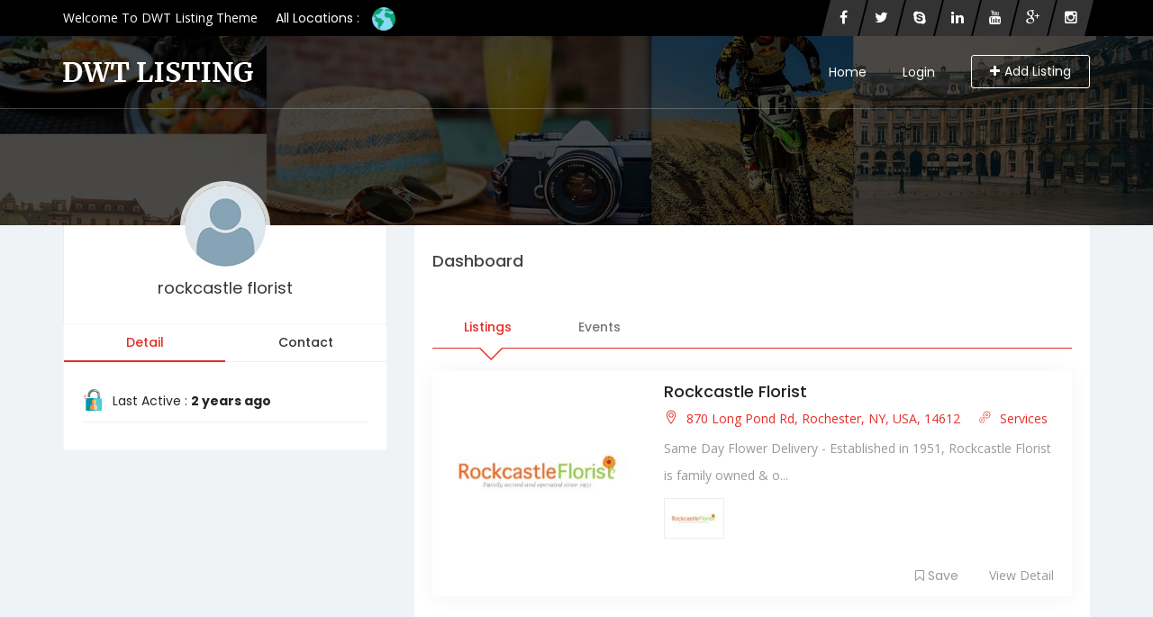

--- FILE ---
content_type: text/html; charset=UTF-8
request_url: https://demo-content.downtown-directory.com/author/rockcastlef/?type=listings
body_size: 14767
content:
<!DOCTYPE html>
<html lang="en-US">
<head>
<meta charset="UTF-8">
<meta name="viewport" content="width=device-width, initial-scale=1, minimum-scale=1, maximum-scale=1">
<title>rockcastle florist &#8211; DWT Listing &#8211; Directory &amp; Listing WordPress Theme</title>
<meta name='robots' content='noindex, nofollow' />
	<style>img:is([sizes="auto" i], [sizes^="auto," i]) { contain-intrinsic-size: 3000px 1500px }</style>
	<link rel='dns-prefetch' href='//fonts.googleapis.com' />
<link rel='preconnect' href='https://fonts.gstatic.com' crossorigin />
<link rel="alternate" type="application/rss+xml" title="DWT Listing - Directory &amp; Listing WordPress Theme &raquo; Feed" href="https://demo-content.downtown-directory.com/feed/" />
<link rel="alternate" type="application/rss+xml" title="DWT Listing - Directory &amp; Listing WordPress Theme &raquo; Comments Feed" href="https://demo-content.downtown-directory.com/comments/feed/" />
<link rel="alternate" type="application/rss+xml" title="DWT Listing - Directory &amp; Listing WordPress Theme &raquo; Posts by rockcastle florist Feed" href="https://demo-content.downtown-directory.com/author/rockcastlef/feed/" />
<script type="text/javascript">
/* <![CDATA[ */
window._wpemojiSettings = {"baseUrl":"https:\/\/s.w.org\/images\/core\/emoji\/16.0.1\/72x72\/","ext":".png","svgUrl":"https:\/\/s.w.org\/images\/core\/emoji\/16.0.1\/svg\/","svgExt":".svg","source":{"concatemoji":"https:\/\/demo-content.downtown-directory.com\/wp-includes\/js\/wp-emoji-release.min.js?ver=6.8.3"}};
/*! This file is auto-generated */
!function(s,n){var o,i,e;function c(e){try{var t={supportTests:e,timestamp:(new Date).valueOf()};sessionStorage.setItem(o,JSON.stringify(t))}catch(e){}}function p(e,t,n){e.clearRect(0,0,e.canvas.width,e.canvas.height),e.fillText(t,0,0);var t=new Uint32Array(e.getImageData(0,0,e.canvas.width,e.canvas.height).data),a=(e.clearRect(0,0,e.canvas.width,e.canvas.height),e.fillText(n,0,0),new Uint32Array(e.getImageData(0,0,e.canvas.width,e.canvas.height).data));return t.every(function(e,t){return e===a[t]})}function u(e,t){e.clearRect(0,0,e.canvas.width,e.canvas.height),e.fillText(t,0,0);for(var n=e.getImageData(16,16,1,1),a=0;a<n.data.length;a++)if(0!==n.data[a])return!1;return!0}function f(e,t,n,a){switch(t){case"flag":return n(e,"\ud83c\udff3\ufe0f\u200d\u26a7\ufe0f","\ud83c\udff3\ufe0f\u200b\u26a7\ufe0f")?!1:!n(e,"\ud83c\udde8\ud83c\uddf6","\ud83c\udde8\u200b\ud83c\uddf6")&&!n(e,"\ud83c\udff4\udb40\udc67\udb40\udc62\udb40\udc65\udb40\udc6e\udb40\udc67\udb40\udc7f","\ud83c\udff4\u200b\udb40\udc67\u200b\udb40\udc62\u200b\udb40\udc65\u200b\udb40\udc6e\u200b\udb40\udc67\u200b\udb40\udc7f");case"emoji":return!a(e,"\ud83e\udedf")}return!1}function g(e,t,n,a){var r="undefined"!=typeof WorkerGlobalScope&&self instanceof WorkerGlobalScope?new OffscreenCanvas(300,150):s.createElement("canvas"),o=r.getContext("2d",{willReadFrequently:!0}),i=(o.textBaseline="top",o.font="600 32px Arial",{});return e.forEach(function(e){i[e]=t(o,e,n,a)}),i}function t(e){var t=s.createElement("script");t.src=e,t.defer=!0,s.head.appendChild(t)}"undefined"!=typeof Promise&&(o="wpEmojiSettingsSupports",i=["flag","emoji"],n.supports={everything:!0,everythingExceptFlag:!0},e=new Promise(function(e){s.addEventListener("DOMContentLoaded",e,{once:!0})}),new Promise(function(t){var n=function(){try{var e=JSON.parse(sessionStorage.getItem(o));if("object"==typeof e&&"number"==typeof e.timestamp&&(new Date).valueOf()<e.timestamp+604800&&"object"==typeof e.supportTests)return e.supportTests}catch(e){}return null}();if(!n){if("undefined"!=typeof Worker&&"undefined"!=typeof OffscreenCanvas&&"undefined"!=typeof URL&&URL.createObjectURL&&"undefined"!=typeof Blob)try{var e="postMessage("+g.toString()+"("+[JSON.stringify(i),f.toString(),p.toString(),u.toString()].join(",")+"));",a=new Blob([e],{type:"text/javascript"}),r=new Worker(URL.createObjectURL(a),{name:"wpTestEmojiSupports"});return void(r.onmessage=function(e){c(n=e.data),r.terminate(),t(n)})}catch(e){}c(n=g(i,f,p,u))}t(n)}).then(function(e){for(var t in e)n.supports[t]=e[t],n.supports.everything=n.supports.everything&&n.supports[t],"flag"!==t&&(n.supports.everythingExceptFlag=n.supports.everythingExceptFlag&&n.supports[t]);n.supports.everythingExceptFlag=n.supports.everythingExceptFlag&&!n.supports.flag,n.DOMReady=!1,n.readyCallback=function(){n.DOMReady=!0}}).then(function(){return e}).then(function(){var e;n.supports.everything||(n.readyCallback(),(e=n.source||{}).concatemoji?t(e.concatemoji):e.wpemoji&&e.twemoji&&(t(e.twemoji),t(e.wpemoji)))}))}((window,document),window._wpemojiSettings);
/* ]]> */
</script>
<link rel='stylesheet' id='dashicons-css' href='https://demo-content.downtown-directory.com/wp-includes/css/dashicons.min.css?ver=6.8.3' type='text/css' media='all' />
<link rel='stylesheet' id='post-views-counter-frontend-css' href='https://demo-content.downtown-directory.com/wp-content/plugins/post-views-counter/css/frontend.min.css?ver=1.5.5' type='text/css' media='all' />
<style id='wp-emoji-styles-inline-css' type='text/css'>

	img.wp-smiley, img.emoji {
		display: inline !important;
		border: none !important;
		box-shadow: none !important;
		height: 1em !important;
		width: 1em !important;
		margin: 0 0.07em !important;
		vertical-align: -0.1em !important;
		background: none !important;
		padding: 0 !important;
	}
</style>
<link rel='stylesheet' id='wp-block-library-css' href='https://demo-content.downtown-directory.com/wp-includes/css/dist/block-library/style.min.css?ver=6.8.3' type='text/css' media='all' />
<style id='classic-theme-styles-inline-css' type='text/css'>
/*! This file is auto-generated */
.wp-block-button__link{color:#fff;background-color:#32373c;border-radius:9999px;box-shadow:none;text-decoration:none;padding:calc(.667em + 2px) calc(1.333em + 2px);font-size:1.125em}.wp-block-file__button{background:#32373c;color:#fff;text-decoration:none}
</style>
<style id='global-styles-inline-css' type='text/css'>
:root{--wp--preset--aspect-ratio--square: 1;--wp--preset--aspect-ratio--4-3: 4/3;--wp--preset--aspect-ratio--3-4: 3/4;--wp--preset--aspect-ratio--3-2: 3/2;--wp--preset--aspect-ratio--2-3: 2/3;--wp--preset--aspect-ratio--16-9: 16/9;--wp--preset--aspect-ratio--9-16: 9/16;--wp--preset--color--black: #000000;--wp--preset--color--cyan-bluish-gray: #abb8c3;--wp--preset--color--white: #ffffff;--wp--preset--color--pale-pink: #f78da7;--wp--preset--color--vivid-red: #cf2e2e;--wp--preset--color--luminous-vivid-orange: #ff6900;--wp--preset--color--luminous-vivid-amber: #fcb900;--wp--preset--color--light-green-cyan: #7bdcb5;--wp--preset--color--vivid-green-cyan: #00d084;--wp--preset--color--pale-cyan-blue: #8ed1fc;--wp--preset--color--vivid-cyan-blue: #0693e3;--wp--preset--color--vivid-purple: #9b51e0;--wp--preset--gradient--vivid-cyan-blue-to-vivid-purple: linear-gradient(135deg,rgba(6,147,227,1) 0%,rgb(155,81,224) 100%);--wp--preset--gradient--light-green-cyan-to-vivid-green-cyan: linear-gradient(135deg,rgb(122,220,180) 0%,rgb(0,208,130) 100%);--wp--preset--gradient--luminous-vivid-amber-to-luminous-vivid-orange: linear-gradient(135deg,rgba(252,185,0,1) 0%,rgba(255,105,0,1) 100%);--wp--preset--gradient--luminous-vivid-orange-to-vivid-red: linear-gradient(135deg,rgba(255,105,0,1) 0%,rgb(207,46,46) 100%);--wp--preset--gradient--very-light-gray-to-cyan-bluish-gray: linear-gradient(135deg,rgb(238,238,238) 0%,rgb(169,184,195) 100%);--wp--preset--gradient--cool-to-warm-spectrum: linear-gradient(135deg,rgb(74,234,220) 0%,rgb(151,120,209) 20%,rgb(207,42,186) 40%,rgb(238,44,130) 60%,rgb(251,105,98) 80%,rgb(254,248,76) 100%);--wp--preset--gradient--blush-light-purple: linear-gradient(135deg,rgb(255,206,236) 0%,rgb(152,150,240) 100%);--wp--preset--gradient--blush-bordeaux: linear-gradient(135deg,rgb(254,205,165) 0%,rgb(254,45,45) 50%,rgb(107,0,62) 100%);--wp--preset--gradient--luminous-dusk: linear-gradient(135deg,rgb(255,203,112) 0%,rgb(199,81,192) 50%,rgb(65,88,208) 100%);--wp--preset--gradient--pale-ocean: linear-gradient(135deg,rgb(255,245,203) 0%,rgb(182,227,212) 50%,rgb(51,167,181) 100%);--wp--preset--gradient--electric-grass: linear-gradient(135deg,rgb(202,248,128) 0%,rgb(113,206,126) 100%);--wp--preset--gradient--midnight: linear-gradient(135deg,rgb(2,3,129) 0%,rgb(40,116,252) 100%);--wp--preset--font-size--small: 13px;--wp--preset--font-size--medium: 20px;--wp--preset--font-size--large: 36px;--wp--preset--font-size--x-large: 42px;--wp--preset--spacing--20: 0.44rem;--wp--preset--spacing--30: 0.67rem;--wp--preset--spacing--40: 1rem;--wp--preset--spacing--50: 1.5rem;--wp--preset--spacing--60: 2.25rem;--wp--preset--spacing--70: 3.38rem;--wp--preset--spacing--80: 5.06rem;--wp--preset--shadow--natural: 6px 6px 9px rgba(0, 0, 0, 0.2);--wp--preset--shadow--deep: 12px 12px 50px rgba(0, 0, 0, 0.4);--wp--preset--shadow--sharp: 6px 6px 0px rgba(0, 0, 0, 0.2);--wp--preset--shadow--outlined: 6px 6px 0px -3px rgba(255, 255, 255, 1), 6px 6px rgba(0, 0, 0, 1);--wp--preset--shadow--crisp: 6px 6px 0px rgba(0, 0, 0, 1);}:where(.is-layout-flex){gap: 0.5em;}:where(.is-layout-grid){gap: 0.5em;}body .is-layout-flex{display: flex;}.is-layout-flex{flex-wrap: wrap;align-items: center;}.is-layout-flex > :is(*, div){margin: 0;}body .is-layout-grid{display: grid;}.is-layout-grid > :is(*, div){margin: 0;}:where(.wp-block-columns.is-layout-flex){gap: 2em;}:where(.wp-block-columns.is-layout-grid){gap: 2em;}:where(.wp-block-post-template.is-layout-flex){gap: 1.25em;}:where(.wp-block-post-template.is-layout-grid){gap: 1.25em;}.has-black-color{color: var(--wp--preset--color--black) !important;}.has-cyan-bluish-gray-color{color: var(--wp--preset--color--cyan-bluish-gray) !important;}.has-white-color{color: var(--wp--preset--color--white) !important;}.has-pale-pink-color{color: var(--wp--preset--color--pale-pink) !important;}.has-vivid-red-color{color: var(--wp--preset--color--vivid-red) !important;}.has-luminous-vivid-orange-color{color: var(--wp--preset--color--luminous-vivid-orange) !important;}.has-luminous-vivid-amber-color{color: var(--wp--preset--color--luminous-vivid-amber) !important;}.has-light-green-cyan-color{color: var(--wp--preset--color--light-green-cyan) !important;}.has-vivid-green-cyan-color{color: var(--wp--preset--color--vivid-green-cyan) !important;}.has-pale-cyan-blue-color{color: var(--wp--preset--color--pale-cyan-blue) !important;}.has-vivid-cyan-blue-color{color: var(--wp--preset--color--vivid-cyan-blue) !important;}.has-vivid-purple-color{color: var(--wp--preset--color--vivid-purple) !important;}.has-black-background-color{background-color: var(--wp--preset--color--black) !important;}.has-cyan-bluish-gray-background-color{background-color: var(--wp--preset--color--cyan-bluish-gray) !important;}.has-white-background-color{background-color: var(--wp--preset--color--white) !important;}.has-pale-pink-background-color{background-color: var(--wp--preset--color--pale-pink) !important;}.has-vivid-red-background-color{background-color: var(--wp--preset--color--vivid-red) !important;}.has-luminous-vivid-orange-background-color{background-color: var(--wp--preset--color--luminous-vivid-orange) !important;}.has-luminous-vivid-amber-background-color{background-color: var(--wp--preset--color--luminous-vivid-amber) !important;}.has-light-green-cyan-background-color{background-color: var(--wp--preset--color--light-green-cyan) !important;}.has-vivid-green-cyan-background-color{background-color: var(--wp--preset--color--vivid-green-cyan) !important;}.has-pale-cyan-blue-background-color{background-color: var(--wp--preset--color--pale-cyan-blue) !important;}.has-vivid-cyan-blue-background-color{background-color: var(--wp--preset--color--vivid-cyan-blue) !important;}.has-vivid-purple-background-color{background-color: var(--wp--preset--color--vivid-purple) !important;}.has-black-border-color{border-color: var(--wp--preset--color--black) !important;}.has-cyan-bluish-gray-border-color{border-color: var(--wp--preset--color--cyan-bluish-gray) !important;}.has-white-border-color{border-color: var(--wp--preset--color--white) !important;}.has-pale-pink-border-color{border-color: var(--wp--preset--color--pale-pink) !important;}.has-vivid-red-border-color{border-color: var(--wp--preset--color--vivid-red) !important;}.has-luminous-vivid-orange-border-color{border-color: var(--wp--preset--color--luminous-vivid-orange) !important;}.has-luminous-vivid-amber-border-color{border-color: var(--wp--preset--color--luminous-vivid-amber) !important;}.has-light-green-cyan-border-color{border-color: var(--wp--preset--color--light-green-cyan) !important;}.has-vivid-green-cyan-border-color{border-color: var(--wp--preset--color--vivid-green-cyan) !important;}.has-pale-cyan-blue-border-color{border-color: var(--wp--preset--color--pale-cyan-blue) !important;}.has-vivid-cyan-blue-border-color{border-color: var(--wp--preset--color--vivid-cyan-blue) !important;}.has-vivid-purple-border-color{border-color: var(--wp--preset--color--vivid-purple) !important;}.has-vivid-cyan-blue-to-vivid-purple-gradient-background{background: var(--wp--preset--gradient--vivid-cyan-blue-to-vivid-purple) !important;}.has-light-green-cyan-to-vivid-green-cyan-gradient-background{background: var(--wp--preset--gradient--light-green-cyan-to-vivid-green-cyan) !important;}.has-luminous-vivid-amber-to-luminous-vivid-orange-gradient-background{background: var(--wp--preset--gradient--luminous-vivid-amber-to-luminous-vivid-orange) !important;}.has-luminous-vivid-orange-to-vivid-red-gradient-background{background: var(--wp--preset--gradient--luminous-vivid-orange-to-vivid-red) !important;}.has-very-light-gray-to-cyan-bluish-gray-gradient-background{background: var(--wp--preset--gradient--very-light-gray-to-cyan-bluish-gray) !important;}.has-cool-to-warm-spectrum-gradient-background{background: var(--wp--preset--gradient--cool-to-warm-spectrum) !important;}.has-blush-light-purple-gradient-background{background: var(--wp--preset--gradient--blush-light-purple) !important;}.has-blush-bordeaux-gradient-background{background: var(--wp--preset--gradient--blush-bordeaux) !important;}.has-luminous-dusk-gradient-background{background: var(--wp--preset--gradient--luminous-dusk) !important;}.has-pale-ocean-gradient-background{background: var(--wp--preset--gradient--pale-ocean) !important;}.has-electric-grass-gradient-background{background: var(--wp--preset--gradient--electric-grass) !important;}.has-midnight-gradient-background{background: var(--wp--preset--gradient--midnight) !important;}.has-small-font-size{font-size: var(--wp--preset--font-size--small) !important;}.has-medium-font-size{font-size: var(--wp--preset--font-size--medium) !important;}.has-large-font-size{font-size: var(--wp--preset--font-size--large) !important;}.has-x-large-font-size{font-size: var(--wp--preset--font-size--x-large) !important;}
:where(.wp-block-post-template.is-layout-flex){gap: 1.25em;}:where(.wp-block-post-template.is-layout-grid){gap: 1.25em;}
:where(.wp-block-columns.is-layout-flex){gap: 2em;}:where(.wp-block-columns.is-layout-grid){gap: 2em;}
:root :where(.wp-block-pullquote){font-size: 1.5em;line-height: 1.6;}
</style>
<link rel='stylesheet' id='contact-form-7-css' href='https://demo-content.downtown-directory.com/wp-content/plugins/contact-form-7/includes/css/styles.css?ver=6.1.2' type='text/css' media='all' />
<link rel='stylesheet' id='woocommerce-layout-css' href='https://demo-content.downtown-directory.com/wp-content/plugins/woocommerce/assets/css/woocommerce-layout.css?ver=10.2.2' type='text/css' media='all' />
<link rel='stylesheet' id='woocommerce-smallscreen-css' href='https://demo-content.downtown-directory.com/wp-content/plugins/woocommerce/assets/css/woocommerce-smallscreen.css?ver=10.2.2' type='text/css' media='only screen and (max-width: 768px)' />
<link rel='stylesheet' id='woocommerce-general-css' href='https://demo-content.downtown-directory.com/wp-content/plugins/woocommerce/assets/css/woocommerce.css?ver=10.2.2' type='text/css' media='all' />
<style id='woocommerce-inline-inline-css' type='text/css'>
.woocommerce form .form-row .required { visibility: visible; }
</style>
<link rel='stylesheet' id='brands-styles-css' href='https://demo-content.downtown-directory.com/wp-content/plugins/woocommerce/assets/css/brands.css?ver=10.2.2' type='text/css' media='all' />
<link rel='stylesheet' id='popup-video-iframe-style-css' href='https://demo-content.downtown-directory.com/wp-content/themes/dwt-listing/assets/css/video_player.css?ver=6.8.3' type='text/css' media='all' />
<link rel='stylesheet' id='dwt-listing-style-css' href='https://demo-content.downtown-directory.com/wp-content/themes/dwt-listing/style.css?ver=6.8.3' type='text/css' media='all' />
<link rel='stylesheet' id='bootstrap_min-css' href='https://demo-content.downtown-directory.com/wp-content/themes/dwt-listing/assets/css/bootstrap.min.css?ver=6.8.3' type='text/css' media='all' />
<link rel='stylesheet' id='dwt-listing-mega-menu-css' href='https://demo-content.downtown-directory.com/wp-content/themes/dwt-listing/assets/css/mega-menu.css?ver=6.8.3' type='text/css' media='all' />
<link rel='stylesheet' id='dwt_listing_plugins_styles-css' href='https://demo-content.downtown-directory.com/wp-content/themes/dwt-listing/assets/css/plugins.css?ver=6.8.3' type='text/css' media='all' />
<link rel='stylesheet' id='dwt-listing-woo-css' href='https://demo-content.downtown-directory.com/wp-content/themes/dwt-listing/assets/css/woocommerce.css?ver=6.8.3' type='text/css' media='all' />
<link rel='stylesheet' id='dwt-listing-styling-css' href='https://demo-content.downtown-directory.com/wp-content/themes/dwt-listing/assets/css/dwt-listing.css?ver=6.8.3' type='text/css' media='all' />
<link rel='stylesheet' id='leaflet-css' href='https://demo-content.downtown-directory.com/wp-content/themes/dwt-listing/assets/css/map/leaflet.css?ver=6.8.3' type='text/css' media='all' />
<link rel='stylesheet' id='leaflet-search-css' href='https://demo-content.downtown-directory.com/wp-content/themes/dwt-listing/assets/css/map/leaflet-search.min.css?ver=6.8.3' type='text/css' media='all' />
<link rel='stylesheet' id='dwt-listing-custom-css' href='https://demo-content.downtown-directory.com/wp-content/themes/dwt-listing/assets/css/custom.css?ver=6.8.3' type='text/css' media='all' />
<style id='dwt-listing-custom-inline-css' type='text/css'>

				.transparent-breadcrumb-listing{
					    background: url(https://demo-content.downtown-directory.com/wp-content/themes/dwt-listing/assets/images/collage.jpg) !important;  background-repeat: no-repeat !important; background-size: cover !important;  background-position: center center !important;  background-attachment: fixed !important; ;
				}

					body{
							font-family: Poppins;
							font-weight: 400;
							font-size: 14px;
							line-height: 26px;
							color: #444;
					}
					.mega-menu , .mega-menu .menu-links > li > a{
						font-family: Poppins;
					}
					
					.mega-menu .menu-links > li > a , .mega-menu.transparent .menu-links > li > a , .mega-menu.header2 .menu-button li a {
						font-size: 14px;
						font-weight: 400;
						line-height: 50px;
						color: #ffffff;
					}
					
					.mega-menu .drop-down-multilevel a, .menu-button li.profile-dropdown ul.dropdown-menu li a {
						font-size: 14px;
						font-weight: 400;
					
					}
					.h2, h2 , .heading-2 h2 {
						font-family: Poppins;
						font-size: 30px;
						font-weight: 500;
						line-height: 35px;
						color: #444;
					}
					.home-main-2 .main-section-area h2 {
						font-family: Poppins;
					}
					.how-it-work-section .hiw-main-box .hiw-single-box .hiw-heading h2{
						color: #444 !important;
					} 
					
					.h3, h3 , .heading-2 h3
					{
						font-family: Poppins;
						font-size: 20px;
						font-weight: 400;
						color: #444;
					}
					
					.heading-2 h3 {
							line-height: 20px;
					}
					
					.h4, h4 
					{
						font-family: Poppins;
						font-size: 18px;
						font-weight: 400;
						line-height: 18px;
						color: #444;
					}
					
					p , .short-detail .list-detail p , .blog-section-2 .blog-inner-box .blog-lower-box .text , .dwt_listing_single-detial .entry-content p , .list-detail ul li, .list-detail ol li{
					    font-family: Open Sans;
						font-size: 14px;
						font-weight: 400;
						line-height: 30px;
						color: #999;
					}
					.single-detail-page .list-detail #d-desc ul li, .single-detail-page .list-detail #d-desc ol li
					{
						color: #999;
					}
					
					.card-agent-6 .author-loc {
						 font-family: Open Sans;
						font-size: 14px;
						font-weight: 400;
						color: #999;
					}
					
					.single-post .review-box .review-author-right .review-author-detail p {
						line-height: 30px;
					}
					
					.h5, h5 
					{
						font-family: Poppins;
						font-size: 16px;
						font-weight: 400;
						line-height: 22px;
						color: #444;
					}
					
					.h6, h6 
					{
						font-family: Poppins;
						font-size: 14px;
						font-weight: 400;
						line-height: 18px;
						color: #444;
					}
					
					.list-detail  .event_type2.owl-carousel .owl-next,.list-detail  .event_type2.owl-carousel .owl-prev 
					{
						border: 1px solid #e52d27 !important;
						background: #e52d27 !important;
					}
					
					.sidebar .nav > li > a:focus, .sidebar .nav > li > a.active {
						border-left-color: #e52d27;
					}
					.sidebar .nav > li > a:hover i, .sidebar .nav > li > a:focus i, .sidebar .nav > li > a.active i {
						color: #e52d27;
					}
					.catz-boxes:hover 
					{
						border: 1px solid #e52d27;
					}
					.btn-theme , .mega-menu.header2 .menu-button li.post-btn , .event-hero-intro-search button , .header-top .header-top-profile ul li.ad-listing-btn a  ,.with-solid-menu.menu-transparent .mega-menu.transparent .menu-button li.post-btn , .typeahead__container.hero9 button , .n-header-4 .mega-menu .menu-button li.post-btn , .btn-admin{
						background-color: #242424;
						border-color: #242424;
					}
					
					.new-hero-search-bar .submit {
						background: #e52d27;
					}
					.s-call-action-content .btn-theme , .s-listing-gallery li.s-gallery-box .s-gallery-content .btn-theme {
						background: #e52d27;
						border-color: #e52d27;
					}
					.new-hero-search-bar .submit:hover {
						background: #242424;
					}
					.new-hero-search-bar .submit:focus, .new-hero-search-bar .submit:active {
						background: #ea5652;
					}
					
					.header-top .header-top-profile ul li.ad-listing-btn {
						border: 1px solid #242424;
					}
					
					.recent-tab ul.nav.nav-tabs li.active a {
						background-color: #242424;
					}
					
					.landing-carousel .owl-theme .owl-nav [class*='owl-']:hover {
						background: #e52d27;
					}
					
					.btn-theme:hover,  .mega-menu.header2 .menu-button li.post-btn:hover, .event-hero-intro-search button:hover, .header-top .header-top-profile ul li.ad-listing-btn a:hover ,  .listing-widget-sidebar .input-group .input-group-btn .btn-default:hover , .location-filters .input-group  .input-group-btn .btn-default:hover , .with-solid-menu.menu-transparent .mega-menu.transparent .menu-button li.post-btn:hover , .custom-form-field .input-group .input-group-btn .btn-default:hover  , .typeahead__container.hero9 button:focus, .typeahead__container.hero9 button:hover , .n-header-4 .mega-menu .menu-button li.post-btn:hover , .btn-admin:hover , .btn-main:hover  {
						background-color: #e52d27;
						border-color: #e52d27;
					}
					
					.typeahead__container.hero9 button.active, .typeahead__container.hero9 button:active
					{
						background-color: #e52d27;
						border-color: #e52d27;
					}
					
					.header-top .header-top-profile ul li.ad-listing-btn:hover {
						border: 1px solid #e52d27;
					}
					
					.listing-widget-sidebar .input-group  .btn-default:focus , .location-filters .input-group  .input-group-btn .btn-default:focus , .custom-form-field .input-group .input-group-btn .btn-default:hover {
						 background-color: #ea5652;
						border-color: #ea5652;
						color:#fff;
					}
					
					.btn-theme:active, .btn-theme.active , .btn-theme:focus ,  .mega-menu.header2 .menu-button li.post-btn:focus ,  .mega-menu.header2 .menu-button li.post-btn.active , .event-hero-intro-search button.active  , .event-hero-intro-search button:active, .event-hero-intro-search button:focus , .listing-widget-sidebar .input-group .input-group-btn .btn-default.active, .location-filters .input-group  .input-group-btn .btn-default.active , .with-solid-menu.menu-transparent .mega-menu.transparent .menu-button li.post-btn.active , .with-solid-menu.menu-transparent .mega-menu.transparent .menu-button li.post-btn:focus , .custom-form-field .input-group .input-group-btn .btn-default:hover{
						background-color: #ea5652;
						border-color: #ea5652;
					}
								
					.pagination > .active > a, .pagination > .active > a:focus, .pagination > .active > a:hover, .pagination > .active > span, .pagination > .active > span:focus, .pagination > .active > span:hover , .btn-main {
						background-color: #e52d27;
						border-color: #e52d27;
					}
					.pagination li > a:hover {
							background-color: #e52d27;
							border: 1px solid #e52d27;
					}
					
					.p-about-us .p-absolute-menu a {
						 border: 3px solid #e52d27;
					}
					.navbar-nav .dropdown-menu {
						border-top: 2px solid #e52d27;
					}
					
					.listing-details h4 a:hover , .ad-archive-desc h3:hover, .ad-archive-desc h3 a:hover , .ad-archive-desc .ad-meta .read-more:hover, .dwt_listing_shop-grid-description h2:hover , .mega-menu .drop-down-multilevel li:hover > a , .single-post .short-detail .list-category ul li a , .single-post .list-meta .list-meta-with-icons a , .sidebar .profile-widget .nav-tabs > li.active > a, .nav-tabs > li.active > a:focus, .nav-tabs > li.active > a:hover , .modern-version-block-info .post-author a:hover , .blog-sidebar .widget ul li a:hover ,  .dark-footer .list li a:hover , .dark-footer  .list li i , .search-catz i , .tags i  , .feedback-type2 .feedback-desc h6  , #dwt-admin-wrap .collaspe-btn-admin,  .listing-viewed-stats > li.my-active-clr {
						color: #e52d27;
					}
					
					.draw-border:hover::before, .draw-border:hover::after {
  							border-color: #e52d27;
					}
					
					.sidebar .profile-widget .nav-tabs > li.active > a, .nav-tabs > li.active > a:focus, .nav-tabs > li.active > a:hover {
						border-bottom: 2px solid #e52d27;
					}
					
					.hero-list-event .search-container .tab .nav-tabs li.active a::after {
						border-top: 7px solid #e52d27;
					}
					
					.hero-list-event .search-container .tab .tab-content {
						border-bottom: 3px solid #e52d27;
					}
					
					.dropdown-menu > li > a:focus, .dropdown-menu > li > a:hover , .select2-container .select2-dropdown .select2-results__option--highlighted , .hero-list-event .search-container .tab .nav-tabs li.active a , #papular-listing .papular-listing-2-slider.owl-carousel .owl-nav button.owl-next, #papular-listing .papular-listing-2-slider.owl-carousel .owl-nav button.owl-prev, #papular-listing .papular-listing-2-slider.owl-carousel button.owl-dot , .cities-grid-area-2 hr , .single-event-detials .owl-theme .owl-dots .owl-dot.active span, .single-event-detials .owl-theme .owl-dots .owl-dot:hover span , .input-group-addon button , .search-form .input-group-addon , .blog-sidebar .widget .widget-heading h4::before , .filters-option-bar .heading-icon , .dark-footer ul.social li a:hover {
						background-color: #e52d27;
					}
					
					a:hover, a:focus , .ad-archive-desc .category-title a , .testimonial-style-2 .testimonial .post , .blog-section-2 .blog-inner-box .blog-lower-box h3 a:hover , .ft-right ul li a:hover , .event-list-cat.red span  , .card-agent-6 .card-title a:hover , .card-agent-6 .author-loc span {
						color: #e52d27;
					}
					
					.scrollup, .related-produt-slider.owl-carousel .owl-nav button.owl-next, .related-produt-slider.owl-carousel .owl-nav button.owl-prev, .related-produt-slider.owl-carousel button.owl-dot , .event-list-cat.red::after , .dropdown-menu > .active > a, .dropdown-menu > .active > a:focus, .dropdown-menu > .active > a:hover , .dwt_listing_modal-copun button.close {
						background-color: #e52d27;
					}
					.highlights h4::before {
						background-color: #e52d27;
					}
					
					
</style>
<link rel='stylesheet' id='dwt-listing-responsive-css' href='https://demo-content.downtown-directory.com/wp-content/themes/dwt-listing/assets/css/responsive.css?ver=6.8.3' type='text/css' media='all' />
<link rel='stylesheet' id='dwt-listing-icons-css' href='https://demo-content.downtown-directory.com/wp-content/themes/dwt-listing/assets/css/all-icons.css?ver=6.8.3' type='text/css' media='all' />
<link rel='stylesheet' id='dwt-flat-icons-css' href='https://demo-content.downtown-directory.com/wp-content/themes/dwt-listing/assets/css/flaticons.css?ver=6.8.3' type='text/css' media='all' />
<link rel="preload" as="style" href="https://fonts.googleapis.com/css?family=Poppins:100,200,300,400,500,600,700,800,900,100italic,200italic,300italic,400italic,500italic,600italic,700italic,800italic,900italic%7COpen%20Sans:300,400,500,600,700,800,300italic,400italic,500italic,600italic,700italic,800italic&#038;display=swap&#038;ver=1569585723" /><link rel="stylesheet" href="https://fonts.googleapis.com/css?family=Poppins:100,200,300,400,500,600,700,800,900,100italic,200italic,300italic,400italic,500italic,600italic,700italic,800italic,900italic%7COpen%20Sans:300,400,500,600,700,800,300italic,400italic,500italic,600italic,700italic,800italic&#038;display=swap&#038;ver=1569585723" media="print" onload="this.media='all'"><noscript><link rel="stylesheet" href="https://fonts.googleapis.com/css?family=Poppins:100,200,300,400,500,600,700,800,900,100italic,200italic,300italic,400italic,500italic,600italic,700italic,800italic,900italic%7COpen%20Sans:300,400,500,600,700,800,300italic,400italic,500italic,600italic,700italic,800italic&#038;display=swap&#038;ver=1569585723" /></noscript><script type="text/javascript" src="https://demo-content.downtown-directory.com/wp-includes/js/jquery/jquery.min.js?ver=3.7.1" id="jquery-core-js"></script>
<script type="text/javascript" src="https://demo-content.downtown-directory.com/wp-includes/js/jquery/jquery-migrate.min.js?ver=3.4.1" id="jquery-migrate-js"></script>
<script type="text/javascript" src="https://demo-content.downtown-directory.com/wp-content/plugins/woocommerce/assets/js/jquery-blockui/jquery.blockUI.min.js?ver=2.7.0-wc.10.2.2" id="jquery-blockui-js" data-wp-strategy="defer"></script>
<script type="text/javascript" id="wc-add-to-cart-js-extra">
/* <![CDATA[ */
var wc_add_to_cart_params = {"ajax_url":"\/wp-admin\/admin-ajax.php","wc_ajax_url":"\/?wc-ajax=%%endpoint%%","i18n_view_cart":"View cart","cart_url":"https:\/\/demo-content.downtown-directory.com\/cart\/","is_cart":"","cart_redirect_after_add":"no"};
/* ]]> */
</script>
<script type="text/javascript" src="https://demo-content.downtown-directory.com/wp-content/plugins/woocommerce/assets/js/frontend/add-to-cart.min.js?ver=10.2.2" id="wc-add-to-cart-js" data-wp-strategy="defer"></script>
<script type="text/javascript" src="https://demo-content.downtown-directory.com/wp-content/plugins/woocommerce/assets/js/js-cookie/js.cookie.min.js?ver=2.1.4-wc.10.2.2" id="js-cookie-js" defer="defer" data-wp-strategy="defer"></script>
<script type="text/javascript" id="woocommerce-js-extra">
/* <![CDATA[ */
var woocommerce_params = {"ajax_url":"\/wp-admin\/admin-ajax.php","wc_ajax_url":"\/?wc-ajax=%%endpoint%%","i18n_password_show":"Show password","i18n_password_hide":"Hide password"};
/* ]]> */
</script>
<script type="text/javascript" src="https://demo-content.downtown-directory.com/wp-content/plugins/woocommerce/assets/js/frontend/woocommerce.min.js?ver=10.2.2" id="woocommerce-js" defer="defer" data-wp-strategy="defer"></script>
<script type="text/javascript" src="https://demo-content.downtown-directory.com/wp-content/plugins/js_composer/assets/js/vendors/woocommerce-add-to-cart.js?ver=6.8.0" id="vc_woocommerce-add-to-cart-js-js"></script>
<link rel="https://api.w.org/" href="https://demo-content.downtown-directory.com/wp-json/" /><link rel="alternate" title="JSON" type="application/json" href="https://demo-content.downtown-directory.com/wp-json/wp/v2/users/339" /><link rel="EditURI" type="application/rsd+xml" title="RSD" href="https://demo-content.downtown-directory.com/xmlrpc.php?rsd" />
<meta name="generator" content="WordPress 6.8.3" />
<meta name="generator" content="WooCommerce 10.2.2" />
<meta name="generator" content="Redux 4.5.7" />	<noscript><style>.woocommerce-product-gallery{ opacity: 1 !important; }</style></noscript>
	<style type="text/css">.recentcomments a{display:inline !important;padding:0 !important;margin:0 !important;}</style><meta name="generator" content="Powered by WPBakery Page Builder - drag and drop page builder for WordPress."/>
        <style>
        #youclass{
margin: 0 auto;
}        </style>
                <script type="text/javascript">
        jQuery(document).ready(function(){

});        </script>
        <style id="dwt_listing_options-dynamic-css" title="dynamic-css" class="redux-options-output">.header-top, .header-type-2{background-color:#fff;}.header-info-bar{background-color:#000000;}</style><noscript><style> .wpb_animate_when_almost_visible { opacity: 1; }</style></noscript></head>
<body data-rsssl=1 class="archive author author-rockcastlef author-339 wp-theme-dwt-listing theme-dwt-listing woocommerce-no-js wpb-js-composer js-comp-ver-6.8.0 vc_responsive">
<div id="spinner"><div class="spinner-img"> <img alt="Please Wait" src="https://demo-content.downtown-directory.com/wp-content/themes/dwt-listing/assets/images/loader.gif" /><h2>Please Wait</h2></div></div><div class="header-info-bar">
         <div class="container">
         	<div class="row">
                <div class="col-md-6 col-sm-6 col-xs-12">
                
                               	 <p>Welcome To DWT Listing Theme</p>
                                
                                  	 
               	 	<ul class="list-inline">
    					<li class="dropdown location-selector">
                          <span class="loc">All Locations :</span>  
                          <a href="javascript:void(0)" class="dropdown-toggle" data-toggle="dropdown" data-close-others="true">
                             <img src="https://demo-content.downtown-directory.com/wp-content/themes/dwt-listing/assets/images/global.png" alt="All Locations"/>
                          </a>
  							<ul class="dropdown-menu pull-right ">
                            <li>
                              <a href="javascript:void(0)" data-loc-id="" class="top-loc-selection">
                                <img src="https://demo-content.downtown-directory.com/wp-content/themes/dwt-listing/assets/images/global.png" alt="All Locations"/>
                                <span>All Locations</span>
                              </a>
                            </li>
                            	 
                                <li >
                                  <a href="javascript:void(0)" data-loc-id="271" class="top-loc-selection">
                                    
                                    <span>Australia</span>
                                  </a>
                                </li>
                            	 
                                <li >
                                  <a href="javascript:void(0)" data-loc-id="133" class="top-loc-selection">
                                    
                                    <span>Pakistan</span>
                                  </a>
                                </li>
                                                      </ul>
						</li>
  					</ul>
  				                                 </div>
                <div class="col-md-6 col-sm-6 col-xs-12">
                <ul class="header-social pull-right ">
                <li><a href=# class='social-facebook'><i class='fa fa-facebook'></i></a></li><li><a href=# class='social-twitter'><i class='fa fa-twitter'></i></a></li><li><a href=# class='social-skype'><i class='fa fa-skype'></i></a></li><li><a href=# class='social-linkedin'><i class='fa fa-linkedin'></i></a></li><li><a href=# class='social-youtube'><i class='fa fa-youtube'></i></a></li><li><a href=# class='social-google-plus'><i class='fa fa-google-plus'></i></a></li><li><a href=# class='social-instagram'><i class='fa fa-instagram'></i></a></li>                </ul>
                </div>
            </div>
         </div>
        
      </div>
<section class="menu-transparent">
    <nav id="menu-1" class="mega-menu transparent"> 
        <div class="container">
            <div class="row">
              <div class="col-md-12 col-sm-12 col-xs-12">
                  <div class="menu-list-items"> 
						<ul class="menu-logo">
		  <li> <a href="https://demo-content.downtown-directory.com/"> 
			<img src="https://demo-content.downtown-directory.com/wp-content/themes/dwt-listing/assets/images/logo-white.png" alt="logo" class="img-responsive"> </a> 
		   </li>
		</ul>                   
                        <ul class="menu-button "><li><a href="javascript:void(0)" data-toggle="modal" data-target="#myModal"> Login</a> </li><li class="post-btn"><a href="https://demo-content.downtown-directory.com/submit-listing/"><i class="fa fa-plus"></i>Add Listing</a></li></ul>
                        <ul class="menu-links"><li><a href="https://demo-content.downtown-directory.com">Home</a></li></ul>                                        
                  </div>
              </div>
        </div>
      </div>
    </nav>
</section><section class="transparent-breadcrumb-listing"></section><section class="dashboard">
	<div class="container">
        <div class="row">
        	<div class="col-md-4 col-xs-12 col-sm-12">
             <aside class="sidebar transparen-listing-sidebar">
                        <div class="contact-box">
                            <div class="contact-img">
                               <img src="https://demo-content.downtown-directory.com/wp-content/themes/dwt-listing/assets/images/users/defualt.jpg" class="img-circle img-responsive" alt="image not found">
                            </div>
                            <div class="contact-caption">
                                <h4><a href="javascript:void(0)">rockcastle florist</a></h4>
                                <span></span>
                            </div>
                        </div>
                        <div class="profile-widget">
                            <div class="panel with-nav-tabs panel-default">
                                <div class="panel-heading">
                                    <ul class="nav nav-tabs">
                                        <li class="active"><a href="#tab1default" data-toggle="tab">Detail</a></li>
                                        <li><a href="#tab2default" data-toggle="tab">Contact</a></li>
                                    </ul>
                                </div>
                                <div class="panel-body">
                                    <div class="tab-content">
                                        <div class="tab-pane fade in active" id="tab1default">
                                <ul class="widget-listing-details">
                                    <li> <span> <img alt="image not found" src="https://demo-content.downtown-directory.com/wp-content/themes/dwt-listing/assets/images/icons/login.png"></span> <span> <a href="javascript:void(0)">Last Active : <strong>2 years ago</strong></a></span> </li>
                                                                                                          </ul>
                                            <ul class="social-media">
                                                                                                                                                                                                                            </ul>
                                        </div>
                                        <div class="tab-pane fade" id="tab2default">
<form method="post" data-disable="false" id="email-to-author">
    <div class="form-group">
        <input placeholder="Your Name" name="name" class="form-control" type="text" required>
    </div>
    <div class="form-group">
        <input placeholder="Email address" name="email" class="form-control" type="email" required>
    </div>
    <div class="form-group">
        <input placeholder="Phone number or mobile number" name="phone" class="form-control" type="number" required>
    </div>
    <div class="form-group">
        <textarea cols="6" name="message" rows="6" placeholder="Your Message" class="form-control" required></textarea>
    </div>
    <input type="hidden" name="author_id" value="339">
<button type="submit" class="btn btn-theme sonu-button"  data-loading-text="<i class='fa fa-spinner fa-spin '></i> Processing...">Send Message</button>
</form>
                                        </div>
                                    </div>
                                </div>
                            </div>
                        </div>
                    </aside>            </div>
          <div class="col-md-8 col-xs-12 col-sm-12">
          	 <div class="profile-detail-area">
             	<div class="profile-detail-title">
                	<h4>Dashboard </h4>
                </div>
            <div class="dashboard-tabs" role="tabpanel">
                <ul class="nav nav-tabs" role="tablist">
                    <li class=" active "><a href="https://demo-content.downtown-directory.com/author/rockcastlef/?type=listings">Listings</a></li>
                    <li class=""><a href="https://demo-content.downtown-directory.com/author/rockcastlef/?type=events">Events</a></li>
                </ul>
                <div class="tab-content">
				<div role="tabpanel" class="tab-pane fade in active" id="my-listingz">
                        <div class="ads-list-archive masonery_item">
				<div class="foo">
						  <div class="col-md-4 col-sm-5 col-xs-12  nopadding">
							 <div class="ad-archive-img">
									<a href="https://demo-content.downtown-directory.com/listing/rockcastle-florist/">
										<img class="img-responsive" src="https://demo-content.downtown-directory.com/wp-content/uploads/2023/10/rockflorist-logo-282x264.jpeg" alt="Rockcastle Florist"> 
									</a>
									 
									 
							 </div>
						  </div>
						  <div class="col-md-8 col-sm-7 col-xs-12">
							 <div class="ad-archive-desc">
								<h3><a href="https://demo-content.downtown-directory.com/listing/rockcastle-florist/"> Rockcastle Florist </a></h3>
								<div class="category-title">
									<span>
										<a href="javascript:void(0)"> <i class="ti-location-pin"></i> 870 Long Pond Rd, Rochester, NY, USA, 14612 </a>
										<a href="https://demo-content.downtown-directory.com/categories/services/"><i class="icon-repair-and-service"></i><span> Services </span></a>
									</span>
								</div>
								<div class="clearfix  visible-xs-block"></div>
								<p class="hidden-sm">Same Day Flower Delivery - Established in 1951, Rockcastle Florist is family owned &amp; o...</p>
								<ul class="add_info">
								  <li><a href="https://demo-content.downtown-directory.com/wp-content/uploads/2023/10/rockflorist-logo.jpeg" data-fancybox="images-preview-4132"><img src="https://demo-content.downtown-directory.com/wp-content/uploads/2023/10/rockflorist-logo-65x43.jpeg" class="img-responsive" alt="Rockcastle Florist"></a></li>
								</ul>
								<div class="clearfix archive-history">
								   <div class="last-updated">
										
								   </div>
								   <div class="ad-meta">
								   <a href="javascript:void(0)" class="save-ad bookmark-listing sonu-button-4132" data-loading-text="<i class='fa fa-spinner fa-spin'></i>Processing..." data-listing-id="4132"><i class="fa fa-bookmark-o"></i> Save </a>
									<a href="https://demo-content.downtown-directory.com/listing/rockcastle-florist/" class="read-more"> View Detail</a>
								   </div>
								</div>
							 </div>
						  </div>
						  </div>
					   </div>                    </div>                </div>
            </div>
             </div>
          </div>
        </div>
    </div>
</section><div class="dark-footer">   
		<div class="footer-top">
		<div class="container">
			<div class="row">
               
<div class="col-lg-3 col-md-4  col-sm-6 col-xs-12">
    <div class="dwt-footer-widgets about">
    <div class="footer-img">
     <a href="https://demo-content.downtown-directory.com/"><img src="https://demo-content.downtown-directory.com/wp-content/themes/dwt-listing/assets/images/logo-white.png" alt="logo" class="img-responsive" /></a>
  </div>
        <p>Cu qui probo malorum saperet. Ne admodum apeirian iracundia usu, eam cu agam ludus, eum munere accusam molestie ut. Alienum percipitur ne est, pri quando iriure ad. Alienum percipitur ne est, pri quando iriure ad. Alienum percipitur ne est, pri quando iriure ad.</p>
        <div class="social-icons">
    		<ul class="social"><li><a href="#"><i class="fa fa-facebook"></i></a></li><li><a href="#"><i class="fa fa-twitter "></i></a></li><li><a href="#"><i class="fa fa-linkedin "></i></a></li><li><a href="#"><i class="fa fa-google-plus"></i></a></li><li><a href="#"><i class="fa fa-youtube-play"></i></a></li></ul>
</div>
    </div>
</div> 
  <div class="col-lg-3 col-md-4 col-sm-6 col-xs-12">
    <div class="dwt-footer-widgets">
        <h2><span>Popular Locations</span></h2>
        <ul class="list">
        	
            <li><a href="https://demo-content.downtown-directory.com/location/arizona/"><i class="fa fa-angle-right"></i>Arizona</a></li>
        	
            <li><a href="https://demo-content.downtown-directory.com/location/arkansas/"><i class="fa fa-angle-right"></i>Arkansas</a></li>
        	
            <li><a href="https://demo-content.downtown-directory.com/location/chickasaw/"><i class="fa fa-angle-right"></i>Chickasaw</a></li>
        	
            <li><a href="https://demo-content.downtown-directory.com/location/kingman/"><i class="fa fa-angle-right"></i>Kingman</a></li>
        	
            <li><a href="https://demo-content.downtown-directory.com/location/united-state/"><i class="fa fa-angle-right"></i>United State</a></li>
                </ul>
    </div>
</div>  
  <div class=" col-lg-3 col-md-4 col-sm-6 col-xs-12">
    <div class="dwt-footer-widgets">
        <h2><span>Featured Categories</span></h2>
        <ul class="list">
        	
            <li><a href="https://demo-content.downtown-directory.com/categories/beauty-spa/"><i class="fa fa-angle-right"></i>Beauty</a></li>
        	
            <li><a href="https://demo-content.downtown-directory.com/categories/bike-parking/"><i class="fa fa-angle-right"></i>Bike Parking</a></li>
        	
            <li><a href="https://demo-content.downtown-directory.com/categories/health-medical/"><i class="fa fa-angle-right"></i>Health</a></li>
        	
            <li><a href="https://demo-content.downtown-directory.com/categories/restaurant/"><i class="fa fa-angle-right"></i>Restaurant</a></li>
                </ul>
    </div>
</div> 
       <div class="col-lg-3 col-md-4 col-sm-6 col-xs-12">
    <div class="dwt-footer-widgets">
        <h2><span>Qucik Links</span></h2>
        <ul class="list">
        	
				<li><a href="https://demo-content.downtown-directory.com/about-us/"><i class="fa fa-angle-right"></i>About Us</a></li>
				
				<li><a href="https://demo-content.downtown-directory.com/blog/"><i class="fa fa-angle-right"></i>Blog</a></li>
				
				<li><a href="https://demo-content.downtown-directory.com/events-search/"><i class="fa fa-angle-right"></i>Events</a></li>
				
				<li><a href="https://demo-content.downtown-directory.com/privacy-policy/"><i class="fa fa-angle-right"></i>Privacy Policy</a></li>
				
				<li><a href="https://demo-content.downtown-directory.com/listing-search/"><i class="fa fa-angle-right"></i>Search</a></li>
			        </ul>
    </div>
</div>   
    			</div>
		</div>
	</div>
	<div class="footer-copy">
		<div class="container">
			<div class="row">
				<div class="col-md-12">
					  <div class="footer-text"><p>Copyright 2018 © Theme Created By ScriptsBundle, All Rights Reserved.</p></div>				</div>
			</div>
		</div>
	</div>
</div><div class="modal fade login track_leads" tabindex="-1" role="dialog">
  <div class="modal-dialog login animated">
      <div class="modal-content">
         <div class="modal-header">
            <button type="button" class="close" data-dismiss="modal" aria-hidden="true">&times;</button>
            <h4 class="modal-title"> Analytics</h4>
        </div>
        <div class="modal-body">  
            <div class="box">
                 <div class="content">
                    <div class="form loginBox">
                    	<canvas id="myChart"  height="250" ></canvas>
                    </div>
                 </div>
            </div>
        </div>
      </div>
  </div>
</div><a href="javascript:void(0)" class="scrollup"><i class="fa fa-chevron-up"></i></a>

<div class="modal fade login" id="myModal" tabindex="-1" role="dialog">
  <div class="modal-dialog login animated">
      <div class="modal-content">
         <div class="modal-header">
            <button type="button" class="close" data-dismiss="modal" aria-hidden="true">&times;</button>
            <h4 class="modal-title"> Login With</h4>
        </div>
        <div class="modal-body">  
            <div class="box">
                 <div class="content">
                 <input type="hidden" value="" id="pack_type" name="pack_type">
                 <input type="hidden" value="" id="pack_id" name="pack_id">
                 <div class="social-media-group">
                    <div class="social">
                                                                   </div>
                    <div class="division">
                        <div class="line l"></div>
                          <span>Or</span>
                        <div class="line r"></div>
                    </div>
                 </div>   
                 
                 
                 

<div id="woo-pack" class="alert custom-alert custom-alert--warning none" role="alert">
          			<div class="custom-alert__top-side">
            <span class="alert-icon custom-alert__icon  ti-face-sad "></span>
            <div class="custom-alert__body">
              <h6 class="custom-alert__heading">
               Whoops.....!              </h6>
              <div class="custom-alert__content">
                You must need to logged in.              </div>
            </div>
          </div>
        		</div>
                 
           
                 <div id="social-success-register" class="alert custom-alert custom-alert--success none" role="alert">
          			<div class="custom-alert__top-side">
            <span class="alert-icon custom-alert__icon ti-face-smile "></span>
            <div class="custom-alert__body">
              <h6 class="custom-alert__heading">
                Congratulation!              </h6>
              <div class="custom-alert__content">
                You&#039;re registered and logged in successfully.                 Redirecting please wait....              </div>
            </div>
          </div>
        		</div>
                
                <div id="social-success-login" class="alert custom-alert custom-alert--success none" role="alert">
          			<div class="custom-alert__top-side">
            <span class="alert-icon custom-alert__icon ti-face-smile "></span>
            <div class="custom-alert__body">
              <h6 class="custom-alert__heading">
                Congratulation!              </h6>
              <div class="custom-alert__content">
                You have successfully logged in.                 Redirecting please wait....              </div>
            </div>
          </div>
        		</div>
                 
                 
                  <button type="button" id="for-social" class="btn btn-theme sonu-button none  btn-block"  data-loading-text="<i class='fa fa-spinner fa-spin '></i> Processing..."></button>
                    
                    <div class="form loginBox">
                    
                    <div id="login-info-messages" class="alert custom-alert custom-alert--warning none" role="alert">
          			<div class="custom-alert__top-side">
            <span class="alert-icon custom-alert__icon  ti-face-sad "></span>
            <div class="custom-alert__body">
              <h6 class="custom-alert__heading">
               Whoops.....!              </h6>
              <div class="custom-alert__content">
                Invalid email or password.              </div>
            </div>
          </div>
        		</div>
                
                
                
                    <div id="login-success-messages" class="alert custom-alert custom-alert--success none" role="alert">
          			<div class="custom-alert__top-side">
            <span class="alert-icon custom-alert__icon ti-face-smile "></span>
            <div class="custom-alert__body">
              <h6 class="custom-alert__heading">
                Congratulation!              </h6>
              <div class="custom-alert__content">
                You have successfully logged in.                 Redirecting please wait....              </div>
            </div>
          </div>
        		</div>
                        <form method="post" id="login-form" data-disable="false">
                                                    <div class="form-group has-feedback">
                        	<input id="log_email" class="form-control" type="email" placeholder="Your Email" name="log_email"  required>
                        </div>
                        <div class="form-group has-feedback">
                        <input id="log_password" class="form-control" type="password" placeholder="Your Password" name="log_password" required>
                        </div>
                                                
                        <div class="form-group">
                        
                         <div class="row">
				 			<div class="col-xs-12 col-sm-7">
                            <span><input type="checkbox" class="custom-checkbox" name="is_remember" id="is_remember"></span>
                            <label for="is_remember">Remember Me</label>
                            </div>
                            
                             <div class="col-xs-12 col-sm-5 text-right">
                             <a href="javascript:void(0)" id="modal_to_hide" data-target="#forget-pass" data-toggle="modal">Forgot password?</a>
                             </div>
                            </div>
                        </div>
                        
                        <button type="submit" class="btn btn-theme sonu-button  btn-block"  data-loading-text="<i class='fa fa-spinner fa-spin '></i> Processing...">Login</button>
                        </form>
                    </div>
                 </div>
            </div>
            <div class="box">
            
            
                <div class="content registerBox" style="display:none;">
                 <div class="form">
                 
                 <!-- still don't not email contact admin -->
                 <div id="not-getting-emails" class="alert custom-alert custom-alert--warning none" role="alert">
          			<div class="custom-alert__top-side">
            <span class="alert-icon custom-alert__icon  ti-face-sad "></span>
            <div class="custom-alert__body">
              <h6 class="custom-alert__heading">
               Problem getting email              </h6>
              <div class="custom-alert__content">
               
                <div class="clearfix"></div>
              Still not get email? &nbsp; <a href="https://demo-content.downtown-directory.com/listing/rockcastle-florist/" class="link-info link-info--bordered" id="still_not"> Contact Us</a>
              </div>
            </div>
          </div>
        		</div>
                 
                 
                 <div id="warning-messages" class="alert custom-alert custom-alert--info none" role="alert">
          			<div class="custom-alert__top-side">
            <span class="alert-icon custom-alert__icon  ti-info-alt "></span>
            <div class="custom-alert__body">
              <h6 class="custom-alert__heading">
               Verification Required!              </h6>
              <div class="custom-alert__content">
                Registered successfully. An activation email has been sent to your provided email address.                <div class="clearfix"></div>
              Didn&#039;t get any email? &nbsp; <a href="javascript:void(0)" class="link-info link-info--bordered" id="resend_email"> Resend Again</a>
              </div>
            </div>
          </div>
        		</div>
                 
                 
                 <div id="info-messages" class="alert custom-alert custom-alert--warning none" role="alert">
          			<div class="custom-alert__top-side">
            <span class="alert-icon custom-alert__icon  ti-info-alt "></span>
            <div class="custom-alert__body">
              <h6 class="custom-alert__heading">
               Email already exists              </h6>
              <div class="custom-alert__content">
                Please try another email or signin.              </div>
            </div>
          </div>
        		</div>
                
                <div id="success-messages" class="alert custom-alert custom-alert--success none" role="alert">
          			<div class="custom-alert__top-side">
            <span class="alert-icon custom-alert__icon  ti-check "></span>
            <div class="custom-alert__body">
              <h6 class="custom-alert__heading">
                Congratulation!              </h6>
              <div class="custom-alert__content">
                You have successfully registered.              </div>
            </div>
          </div>
        		</div>
                
                
                .

                    <form  method="post" id="register-form" data-disable="false">
                    
                    <div class="form-group has-feedback">
                    	<input id="user-name" class="form-control" data-error="Please fill out this field." type="text" placeholder="Your Name" name="display_name" required>
                        <div class="help-block with-errors"></div>
                    </div>
                    
                    <div class="form-group has-feedback">
                    	<input id="user-email" class="form-control" data-error="Please fill out this field." type="email" placeholder="Your Email" name="email" required>
                        <div class="help-block with-errors"></div>
                    </div>
                    <div class="form-group has-feedback">
                    	<input data-error="Please fill out this field." id="inputPassword" data-minlength="5" class="form-control" type="password" placeholder="Your Password" name="password" required>
                         <div class=" help-block with-errors"></div>
                    </div>
                    
                    <div class="term-conditionz form-group">
                   
                    <input class="custom-checkbox"  type="checkbox" id="terms_cond" name="terms_cond" data-error="Term &amp; Conditions are required." required >
					 <label for="terms_cond">I agree to <a href="https://demo-content.downtown-directory.com/privacy-policy/" target="_blank">Term &amp; Conditions</a></label>
                      <div class="help-block with-errors"></div>
                    </div>
                    <div class="clearfix"></div>
					<input type="hidden" value="no" name="is_captcha" />                    
                    <div id="captcha-messages" class="alert custom-alert custom-alert--warning none" role="alert">
          			<div class="custom-alert__top-side">
            <span class="alert-icon custom-alert__icon  ti-face-sad "></span>
            <div class="custom-alert__body">
              <h6 class="custom-alert__heading">
               Whoops.....!              </h6>
              <div class="custom-alert__content">
                Please Verify Captcha Code              </div>
            </div>
          </div>
        		</div>
                    
                    <button type="submit" class="btn btn-theme sonu-button  btn-block"  data-loading-text="<i class='fa fa-spinner fa-spin '></i> Processing">Create an account</button>
                    </form>
                    </div>
                </div>
            </div>
        </div>
        <div class="modal-footer">
            <div class="forgot login-footer">
                <span>Looking to 
                     <a href="javascript:void(0);" class="register-form-swipe">create an account</a>
                ?</span>
            </div>
            <div class="forgot register-footer" style="display:none">
                 <span>Already have an account?</span>
                 <a href="javascript:void(0);" class="login-form-swipe">Login</a>
            </div>
        </div>        
      </div>
  </div>
</div>




<!-- Forget Password Model -->
<div class="modal login  fade" id="forget-pass" tabindex="-1" role="dialog">
  <div class="modal-dialog login  animated">
      <div class="modal-content">
      
         <div class="modal-header">
            <button type="button" class="close" data-dismiss="modal" aria-hidden="true">&times;</button>
            <h4 class="modal-title">Forgot your password?</h4>
        </div>
        <div class="modal-body">  
            <div class="box">
                 <div class="content">
                    <div class="form loginBox">
                    
                    
                    <div id="forget-messages" class="alert custom-alert custom-alert--success none" role="alert">
          			<div class="custom-alert__top-side">
            <span class="alert-icon custom-alert__icon  ti-check-box "></span>
            <div class="custom-alert__body">
              <h6 class="custom-alert__heading">
                Congratulation!              </h6>
              <div class="custom-alert__content">
                Password sent on your email.              </div>
            </div>
          </div>
        		</div>
                    
                    
                    <div id="not-responding" class="alert custom-alert custom-alert--info none" role="alert">
          			<div class="custom-alert__top-side">
            <span class="alert-icon custom-alert__icon  ti-info-alt "></span>
            <div class="custom-alert__body">
              <h6 class="custom-alert__heading">
               Something went wrong!              </h6>
              <div class="custom-alert__content">
               	Email server not responding.              </div>
            </div>
          </div>
        		</div>
                
                <div id="not-exist" class="alert custom-alert custom-alert--warning none" role="alert">
          			<div class="custom-alert__top-side">
            <span class="alert-icon custom-alert__icon ti-alert "></span>
            <div class="custom-alert__body">
              <h6 class="custom-alert__heading">
               Ooopsss No result found!              </h6>
              <div class="custom-alert__content">
               	Email is not resgistered with us.              </div>
            </div>
          </div>
        		</div>
                        <form method="post" id="forget-password" data-disable="false">
                        <div class="form-group has-feedback">
                        	<input  name="dwt_listing_forgot_email" id="dwt_listing_forgot_email" class="form-control" type="email" placeholder="Your Email" data-error="Please enter an email address."  required>
                             <div class="help-block with-errors"></div>
                        </div>
                      
                        <button type="submit" class="btn btn-theme sonu-button  btn-block"  data-loading-text="<i class='fa fa-spinner fa-spin '></i> Processing...">Reset My Account</button>
                        </form>
                    </div>
                 </div>
            </div>
        </div>
      </div>
  </div>
</div><input type="hidden" id="dwt_listing_ajax_url" value="https://demo-content.downtown-directory.com/wp-admin/admin-ajax.php" />
<input type="hidden" id="theme_path" value="https://demo-content.downtown-directory.com/wp-content/themes/dwt-listing/" />
<input type="hidden" id="map_lat" value="40.7127837" />
<input type="hidden" id="map_long" value="-74.00594130000002" />
<input type="hidden" id="no_s_result" value="no result for " />
<input type="hidden" id="ip_type" value="ip_api" />
		<input type="hidden" id="is_rtl" value="0" />
<input type="hidden" id="profile_page" value="https://demo-content.downtown-directory.com/profile/?listing-type=profile-update" />
<input type="hidden" id="is_tracking_on" value="1" /> <script type="speculationrules">
{"prefetch":[{"source":"document","where":{"and":[{"href_matches":"\/*"},{"not":{"href_matches":["\/wp-*.php","\/wp-admin\/*","\/wp-content\/uploads\/*","\/wp-content\/*","\/wp-content\/plugins\/*","\/wp-content\/themes\/dwt-listing\/*","\/*\\?(.+)"]}},{"not":{"selector_matches":"a[rel~=\"nofollow\"]"}},{"not":{"selector_matches":".no-prefetch, .no-prefetch a"}}]},"eagerness":"conservative"}]}
</script>
	<script type='text/javascript'>
		(function () {
			var c = document.body.className;
			c = c.replace(/woocommerce-no-js/, 'woocommerce-js');
			document.body.className = c;
		})();
	</script>
	<link rel='stylesheet' id='wc-blocks-style-css' href='https://demo-content.downtown-directory.com/wp-content/plugins/woocommerce/assets/client/blocks/wc-blocks.css?ver=wc-10.2.2' type='text/css' media='all' />
<script type="text/javascript" src="https://demo-content.downtown-directory.com/wp-includes/js/dist/hooks.min.js?ver=4d63a3d491d11ffd8ac6" id="wp-hooks-js"></script>
<script type="text/javascript" src="https://demo-content.downtown-directory.com/wp-includes/js/dist/i18n.min.js?ver=5e580eb46a90c2b997e6" id="wp-i18n-js"></script>
<script type="text/javascript" id="wp-i18n-js-after">
/* <![CDATA[ */
wp.i18n.setLocaleData( { 'text direction\u0004ltr': [ 'ltr' ] } );
/* ]]> */
</script>
<script type="text/javascript" src="https://demo-content.downtown-directory.com/wp-content/plugins/contact-form-7/includes/swv/js/index.js?ver=6.1.2" id="swv-js"></script>
<script type="text/javascript" id="contact-form-7-js-before">
/* <![CDATA[ */
var wpcf7 = {
    "api": {
        "root": "https:\/\/demo-content.downtown-directory.com\/wp-json\/",
        "namespace": "contact-form-7\/v1"
    }
};
/* ]]> */
</script>
<script type="text/javascript" src="https://demo-content.downtown-directory.com/wp-content/plugins/contact-form-7/includes/js/index.js?ver=6.1.2" id="contact-form-7-js"></script>
<script type="text/javascript" src="https://demo-content.downtown-directory.com/wp-content/themes/dwt-listing/assets/js/bootstrap.min.js?ver=6.8.3" id="bootstrap-js"></script>
<script type="text/javascript" src="https://demo-content.downtown-directory.com/wp-content/themes/dwt-listing/assets/js/dropzone.js?ver=6.8.3" id="dropzone-js"></script>
<script type="text/javascript" src="https://demo-content.downtown-directory.com/wp-content/themes/dwt-listing/assets/js/plugins.js?ver=6.8.3" id="dwt-listing-plugins-js"></script>
<script type="text/javascript" src="https://demo-content.downtown-directory.com/wp-content/themes/dwt-listing/assets/js/validator.min.js?ver=6.8.3" id="validator-js"></script>
<script type="text/javascript" src="https://demo-content.downtown-directory.com/wp-content/themes/dwt-listing/assets/js/registration.js?ver=6.8.3" id="dwt-listing-registration-js"></script>
<script type="text/javascript" id="dwt-listing-profile-js-extra">
/* <![CDATA[ */
var profile_strings = {"events":"Event gallery will be enabled after providing event title.","created":"Event created successfully.","updated":"Event updated successfully."};
/* ]]> */
</script>
<script type="text/javascript" src="https://demo-content.downtown-directory.com/wp-content/themes/dwt-listing/assets/js/profile.js?ver=6.8.3" id="dwt-listing-profile-js"></script>
<script type="text/javascript" src="https://demo-content.downtown-directory.com/wp-content/themes/dwt-listing/assets/js/listing.js?ver=6.8.3" id="dwt-listing-listing-js"></script>
<script type="text/javascript" src="https://demo-content.downtown-directory.com/wp-content/themes/dwt-listing/assets/js/jquery-confirm.js?ver=6.8.3" id="jquery-confirm-js"></script>
<script type="text/javascript" src="https://demo-content.downtown-directory.com/wp-content/themes/dwt-listing/assets/js/typeahead.adv.js?ver=6.8.3" id="typeahead-adv-js"></script>
<script type="text/javascript" src="https://demo-content.downtown-directory.com/wp-content/themes/dwt-listing/assets/js/map/leaflet.js?ver=6.8.3" id="leaflet-js"></script>
<script type="text/javascript" src="https://demo-content.downtown-directory.com/wp-content/themes/dwt-listing/assets/js/map/leaflet-search.min.js?ver=6.8.3" id="leaflet-search-js"></script>
<script type="text/javascript" src="https://demo-content.downtown-directory.com/wp-content/themes/dwt-listing/assets/js/video_player.js?ver=6.8.3" id="popup-video-iframe-js"></script>
<script type="text/javascript" src="https://demo-content.downtown-directory.com/wp-content/themes/dwt-listing/assets/js/theia-sticky-sidebar.js?ver=6.8.3" id="theia-sticky-sidebar-js"></script>
<script type="text/javascript" src="https://demo-content.downtown-directory.com/wp-includes/js/jquery/ui/core.min.js?ver=1.13.3" id="jquery-ui-core-js"></script>
<script type="text/javascript" src="https://demo-content.downtown-directory.com/wp-includes/js/jquery/ui/mouse.min.js?ver=1.13.3" id="jquery-ui-mouse-js"></script>
<script type="text/javascript" src="https://demo-content.downtown-directory.com/wp-includes/js/jquery/ui/sortable.min.js?ver=1.13.3" id="jquery-ui-sortable-js"></script>
<script type="text/javascript" src="https://demo-content.downtown-directory.com/wp-includes/js/imagesloaded.min.js?ver=5.0.0" id="imagesloaded-js"></script>
<script type="text/javascript" src="https://demo-content.downtown-directory.com/wp-content/themes/dwt-listing/assets/js/js.cookie.js?ver=6.8.3" id="cookies-js"></script>
<script type="text/javascript" id="dwt-listing-custom-js-extra">
/* <![CDATA[ */
var get_valzz = {"d_map_lat":"40.7127837","d_map_long":"-74.00594130000002"};
var get_strings = {"confirmation":"Confirmation!","congratulations":"Congratulations!","miss":"We will miss you!","content":"Are you sure you want to do this?","del":"Are you sure you want to delete your account?","acn_deleted":"Your account have been deleted.","admin_cant":"You can not delete your account as Admin.","expiry":"Really want to expire this listing?","event_expiry":"Are you sure you want to expire this event?","event_reactive":"Are you sure you want to reactive this event?","ok":"Yes","cancle":"Cancel","whoops":"Whoops!","thanks":"Thank You!","one":"One Star","two":"Two Stars","three":"Three Stars","four":"Four Stars","five":"Five Stars","views":"Total Views","webclick":"Website Clicks","contactclick":"Contact Clicks","total":"Total Leads","pricing":"Select Pricing Criteria","rated":"Rated As","location":"Select From Location","status":"Open or Closed","kilometer":"Km","newsletter_success":"Thank you, we will get back to you.","newsletter_error":"There is some error, please check your API-KEY and LIST-ID.","lcreated":"Listing created successfully.","lupdated":"Listing updated successfully.","Sunday":"Sunday","Monday":"Monday","Tuesday":"Tuesday","Wednesday":"Wednesday","Thursday":"Thursday","Friday":"Friday","Saturday":"Saturday","Sun":"Sun","Mon":"Mon","Tue":"Tue","Wed":"Wed","Thu":"Thu","Fri":"Fri","Sat":"Sat","Su":"Su","Mo":"Mo","Tu":"Tu","We":"We","Th":"Th","Fr":"Fr","Sa":"Sa","January":"January","February":"February","March":"March","April":"April","May":"May","June":"June","July":"July","August":"August","September":"September","October":"October","November":"November","December":"December","Jan":"Jan","Feb":"Feb","Mar":"Mar","Apr":"Apr","Jun":"Jun","Jul":"July","Aug":"Aug","Sep":"Sep","Oct":"Oct","Nov":"Nov","Dec":"Dec","Today":"Today","Clear":"Clear","dateFormat":"dateFormat","coupon_days":"days","coupon_hours":"hours","coupon_minutes":"minutes","coupon_seconds":"seconds","copied":"Copied!","not_copy":"Whoops, not copied!","copy_unable":"Oops, unable to copy","copy_else":"Copy to clipboard: Ctrl+C or Command+C, Enter","timepicker":"Timepicker","regz":"Register with","logz":"Login with","tagz":"Provide your tags( Comma Separated ) ","map_type":"open_street","google_key":"0","is_map_enabled":"1","show_redirect_msg":"0","notify":"Notification!","notify_msg":"Package is required to submit listings","no_msg":"No results found","no_r_for":"no result for ","if_no_img":"https:\/\/demo-content.downtown-directory.com\/wp-content\/themes\/dwt-listing\/assets\/images\/users\/defualt.jpg"};
/* ]]> */
</script>
<script type="text/javascript" src="https://demo-content.downtown-directory.com/wp-content/themes/dwt-listing/assets/js/custom.js?ver=6.8.3" id="dwt-listing-custom-js"></script>
<script type="text/javascript" src="https://demo-content.downtown-directory.com/wp-content/plugins/woocommerce/assets/js/sourcebuster/sourcebuster.min.js?ver=10.2.2" id="sourcebuster-js-js"></script>
<script type="text/javascript" id="wc-order-attribution-js-extra">
/* <![CDATA[ */
var wc_order_attribution = {"params":{"lifetime":1.0e-5,"session":30,"base64":false,"ajaxurl":"https:\/\/demo-content.downtown-directory.com\/wp-admin\/admin-ajax.php","prefix":"wc_order_attribution_","allowTracking":true},"fields":{"source_type":"current.typ","referrer":"current_add.rf","utm_campaign":"current.cmp","utm_source":"current.src","utm_medium":"current.mdm","utm_content":"current.cnt","utm_id":"current.id","utm_term":"current.trm","utm_source_platform":"current.plt","utm_creative_format":"current.fmt","utm_marketing_tactic":"current.tct","session_entry":"current_add.ep","session_start_time":"current_add.fd","session_pages":"session.pgs","session_count":"udata.vst","user_agent":"udata.uag"}};
/* ]]> */
</script>
<script type="text/javascript" src="https://demo-content.downtown-directory.com/wp-content/plugins/woocommerce/assets/js/frontend/order-attribution.min.js?ver=10.2.2" id="wc-order-attribution-js"></script>
</body>
</html>

--- FILE ---
content_type: text/javascript
request_url: https://demo-content.downtown-directory.com/wp-content/themes/dwt-listing/assets/js/profile.js?ver=6.8.3
body_size: 3741
content:
(function ($) {
    "use strict";
    var ajax_url = $("input#dwt_listing_ajax_url").val();
    var yes_rtl;
    if ($('#is_rtl').val() !== "" && $('#is_rtl').val() === "1")
    {
        yes_rtl = true;
    }
    else
    {
        yes_rtl = false;
    }


    if ($('.admin-panel-scroll').length > 0) {
        $('.admin-panel-scroll .panel-body').slimScroll({
            height: '800px',
            wheelStep: 12,
        });
    }

    if ($('#sidebar-nav .sidebar-scroll').length > 0) {
        $('#sidebar-nav .sidebar-scroll').slimScroll({
            height: 'auto',
            wheelStep: 10,
            color: '#ccc',
        });
    }

    $('.collaspe-btn-admin').on('click', function () {

        $(this).find('.lnr').toggleClass('lnr-menu lnr-cross');

        if ($(window).innerWidth() < 1025) {
            if (!$('body').hasClass('admin-sidebar-active')) {
                $('body').addClass('admin-sidebar-active');
            } else {
                $('body').removeClass('admin-sidebar-active');
            }
        }
    });


    var readURL = function (input) {
        if (input.files && input.files[0]) {

            var fd = new FormData();
            var files_data = $('.profile-file-upload');
            $.each($(files_data), function (i, obj) {
                $.each(obj.files, function (j, file) {
                    fd.append('my_file_upload[' + j + ']', file);
                });
            });

            fd.append('action', 'upload_user_pic');
            $.ajax({
                type: 'POST',
                url: ajax_url,
                data: fd,
                contentType: false,
                processData: false,
                success: function (res) {
                    var res_arr = res.split("|");
                    if ($.trim(res_arr[0]) == "1")
                    {
                        $('.profile-pic').attr('src', res_arr[1]);
                        $('.resize').attr('src', res_arr[1]);
                        $('#img-upload-success').show();
                    }
                    else if ($.trim(res_arr[0]) == "0")
                    {
                        $('#max-img-size').show();
                    }
                    else
                    {
                        $('#error-messages').show();
                    }

                }
            });


        }
    }
    $(".profile-file-upload").on('change', function () {
        readURL(this);
    });

    $(".profile-upload-button").on('click', function () {
        $(".profile-file-upload").click();
    });


    /*--- Reset Password ---*/
    $('#resetPassword').validator().on('submit', function (e) {
        if (e.isDefaultPrevented())
        {
            return false;
        }
        else
        {
            $('.sonu-button-reset').button('loading');
            $.post(ajax_url, {action: 'dwt_listing_resetmy', collect_data: $("form#resetPassword").serialize(), }).done(function (response)
            {
                $('.sonu-button-reset').button('reset');
                if ($.trim(response) == '1')
                {
                    $('#password-success').show();
                }
            });
        }
        return false;
    });


    /*--- Registration Form Action ---*/
    $('#profile-update').validator().on('submit', function (e) {
        if (e.isDefaultPrevented())
        {
            return false;
        }
        else
        {
            $('.sonu-button').button('loading');
            $.post(ajax_url, {action: 'dwt_listing_profile_update', collect_data: $("form#profile-update").serialize(), }).done(function (response)
            {
                $('.sonu-button').button('reset');
                if ($.trim(response) == '1')
                {
                    $('#p_up').hide();
                    $('#success-messages').show();
                    window.setTimeout(function ()
                    {
                        window.location.reload(true);
                    }, 1000);
                }

            });
            /*--- stop submitting ---*/
            return false;
        }
    });






    /*--- Events  ---*/
    function dwt_listing_eventz_zone()
    {
        Dropzone.autoDiscover = false;
        var acceptedFileTypes = "image/*";
        var fileList = new Array;
        var i = 0;
        $("#event_dropzone").dropzone({
            addRemoveLinks: true,
            paramName: "my_file_upload",
            maxFiles: $('#event_upload_limit').val(),
            gallery_limit: $('#event_img_size').val(),
            acceptedFiles: '.jpeg,.jpg,.png',
            dictMaxFilesExceeded: $('#max_upload_reach').val(),
            url: ajax_url + "?action=upload_dwt_listing_events_images&is_update=" + $('#is_update').val(),
            parallelUploads: 1,
            dictDefaultMessage: $('#dictDefaultMessage').val(),
            dictFallbackMessage: $('#dictFallbackMessage').val(),
            dictFallbackText: $('#dictFallbackText').val(),
            dictFileTooBig: $('#dictFileTooBig').val(),
            dictInvalidFileType: $('#dictInvalidFileType').val(),
            dictResponseError: $('#dictResponseError').val(),
            dictCancelUpload: $('#dictCancelUpload').val(),
            dictCancelUploadConfirmation: $('#dictCancelUploadConfirmation').val(),
            dictRemoveFile: $('#dictRemoveFile').val(),
            dictRemoveFileConfirmation: null,
            init: function () {
                var thisDropzone = this;
                $.post(ajax_url, {action: 'get_event_images', is_update: $('#is_update').val()}).done(function (data)
                {
                    if (data != 0)
                    {
                        $.each(data, function (key, value) {

                            var mockFile = {name: value.dispaly_name, size: value.size};

                            thisDropzone.options.addedfile.call(thisDropzone, mockFile);

                            thisDropzone.options.thumbnail.call(thisDropzone, mockFile, value.name);
                            $('a.dz-remove:eq(' + i + ')').attr("data-dz-remove", value.id);
                            i++;
                            $(".dz-progress").remove();
                        });
                    }
                    if (i > 0)
                        $('.dz-message').hide();
                    else
                        $('.dz-message').show();
                });

                this.on("addedfile", function (file) {
                    $('.dz-message').hide();
                });
                this.on("success", function (file, responseText) {
                    var res_arr = responseText.split("|");
                    if ($.trim(res_arr[0]) != "0")
                    {
                        $('a.dz-remove:eq(' + i + ')').attr("data-dz-remove", responseText);
                        i++;
                        $('.dz-message').hide();
                    }
                    else
                    {
                        if (i == 0)
                            $('.dz-message').show();
                        this.removeFile(file);
                        $("#listing_msgz").show();
                        $("#listing_msgz .custom-alert__content").text(res_arr[1]);
                    }

                });
                this.on("removedfile", function (file) {

                    var img_id = file._removeLink.attributes[2].value;
                    if (img_id != "")
                    {
                        i--;
                        if (i == 0)
                            $('.dz-message').show();
                        $.post(ajax_url, {action: 'delete_event_image', img: img_id, is_update: $('#is_update').val(), }).done(function (response)
                        {
                            if ($.trim(response) == "1")
                            {
                                $("#listing_msgz").hide();
                                /*this.removeFile(file);*/
                            }
                        });
                    }
                });

            },
        });
    }
    dwt_listing_eventz_zone();


    /*Create Event*/
    $('#event_title').on('blur', function ()
    {
        $(".loader-field").css("display", "block");
        $.post(ajax_url, {action: 'create_new_event', event_title: $('#event_title').val(), is_update: $('#is_update').val(), }).done(function (response)
        {
            $(".loader-field").css("display", "none");
        });
    });

    /*--- Registration Form Action ---*/
    $('#my-events').validator().on('submit', function (e) {
        if (e.isDefaultPrevented())
        {
            return false;
        }
        else
        {
            var is_update = $('#is_update').val();
            $('.sonu-button').button('loading');
            $.post(ajax_url, {action: 'my_new_event', collect_data: $("form#my-events").serialize(), is_update: $('#is_update').val(), }).done(function (response)
            {
                $('.sonu-button').button('reset');
                if (is_update)
                {
                    $.alert({title: get_strings.congratulations, backgroundDismiss: true, rtl: yes_rtl, icon: 'fa fa-smile-o', theme: 'modern', animation: 'scale', type: 'green', content: profile_strings.updated, buttons: {okay: {btnClass: 'btn-blue'}}});
                }
                else
                {
                    $.alert({title: get_strings.congratulations, rtl: yes_rtl, icon: 'fa fa-smile-o', theme: 'modern', animation: 'scale', type: 'green', content: profile_strings.created, buttons: {okay: {btnClass: 'btn-blue'}}});
                }
                window.setTimeout(function ()
                {
                    window.location = response;
                }, 1500);
            });
            /*--- stop submitting ---*/
            return false;
        }
    });


    /* Delete My Events */
    $('.delete-my-events').on('click', function ()
    {
        var event_id = $(this).attr("data-myevent-id");
        $.confirm({
            title: get_strings.confirmation,
            icon: 'fa fa-question-circle',
            theme: 'supervan',
            animation: 'scale',
            content: get_strings.content,
            closeAnimation: 'scale',
            type: 'red',
            buttons: {
                'confirm': {
                    text: get_strings.ok,
                    action: function () {
                        $.post(ajax_url, {action: 'remove_my_events', event_id: event_id, }).done(function (response)
                        {
                            var get_r = response.split('|');
                            if ($.trim(get_r[0]) == '1')
                            {
                                $.alert({title: get_strings.congratulations, backgroundDismiss: true, rtl: yes_rtl, icon: 'fa fa-smile-o', theme: 'modern', animation: 'scale', type: 'green', content: get_r[1], buttons: {okay: {btnClass: 'btn-blue'}}});
                                window.setTimeout(function ()
                                {
                                    location.reload();
                                }, 1500);
                            }
                            else
                            {
                                $.alert({title: get_strings.whoops, rtl: yes_rtl, icon: 'fa fa-frown-o', theme: 'modern', animation: 'scale', type: 'red', closeIcon: true, backgroundDismiss: true, content: get_r[1], buttons: {okay: {btnClass: 'btn-blue'}}});
                            }
                        });
                    }
                },
                cancle: {
                    text: get_strings.cancle,
                }
            }
        });
        return false;
    });


    /* Expire My Listing */
    $('.expire-my-events').on('click', function ()
    {
        var event_id = $(this).attr("data-myevent-id");
        $.confirm({
            title: get_strings.confirmation,
            icon: 'fa fa-question-circle',
            theme: 'supervan',
            animation: 'scale',
            content: get_strings.event_expiry,
            closeAnimation: 'scale',
            type: 'red',
            buttons: {
                'confirm': {
                    text: get_strings.ok,
                    action: function () {
                        $.post(ajax_url, {
                            action: 'expire_my_events', 
                            event_id: event_id}).done(function (response)
                        {
                            var get_r = response.split('|');
                            if ($.trim(get_r[0]) == '1')
                            {
                                $.alert({
                                    title: get_strings.congratulations,
                                    rtl: yes_rtl, icon: 'fa fa-smile-o',
                                    theme: 'modern',
                                    animation: 'scale', 
                                    type: 'green', 
                                    content: get_r[1], 
                                    buttons: {okay: {btnClass: 'btn-blue'}}});
                                window.setTimeout(function ()
                                {
                                    location.reload();
                                }, 1500);
                            }
                            else
                            {
                                $.alert({title: get_strings.whoops, rtl: yes_rtl, icon: 'fa fa-frown-o', theme: 'modern', animation: 'scale', type: 'red', closeIcon: true, backgroundDismiss: true, content: get_r[1], buttons: {okay: {btnClass: 'btn-blue'}}});
                            }
                        });
                    }
                },
                cancle: {
                    text: get_strings.cancle,
                }
            }
        });
        return false;
    });

    /* Expire My Listing */
    $('.reactive-my-events').on('click', function ()
    {
        var event_id = $(this).attr("data-myevent-id");
        $.confirm({
            title: get_strings.confirmation,
            icon: 'fa fa-question-circle',
            theme: 'supervan',
            animation: 'scale',
            content: get_strings.event_reactive,
            closeAnimation: 'scale',
            type: 'red',
            buttons: {
                'confirm': {
                    text: get_strings.ok,
                    action: function () {
                        $.post(ajax_url, {action: 'reactive_my_events', event_id: event_id, }).done(function (response)
                        {
                            var get_r = response.split('|');
                            if ($.trim(get_r[0]) == '1')
                            {
                                $.alert({title: get_strings.congratulations, rtl: yes_rtl, icon: 'fa fa-smile-o', theme: 'modern', animation: 'scale', type: 'green', content: get_r[1], buttons: {okay: {btnClass: 'btn-blue'}}});
                                window.setTimeout(function ()
                                {
                                    location.reload();
                                }, 1500);
                            }
                            else
                            {
                                $.alert({title: get_strings.whoops, rtl: yes_rtl, icon: 'fa fa-frown-o', theme: 'modern', animation: 'scale', type: 'red', closeIcon: true, backgroundDismiss: true, content: get_r[1], buttons: {okay: {btnClass: 'btn-blue'}}});
                            }
                        });
                    }
                },
                cancle: {
                    text: get_strings.cancle,
                }
            }
        });
        return false;
    });



    $('#food_menu').validator().on('submit', function (e) {
        if (e.isDefaultPrevented())
        {
            return false;
        }
        else
        {
            $('.sonu-button').button('loading');
            $.post(ajax_url, {action: 'my_new_menu', collect_data: $("form#food_menu").serialize()}).done(function (response)
            {
                $('.sonu-button').button('reset');
            });
        }
        return false;
    });


    $('#dwt_create_menu').validator().on('submit', function (e) {
        if (e.isDefaultPrevented())
        {
            return false;
        }
        else
        {
            $('.sonu-button').button('loading');
            var listing_id = $("#menu_parent_listingz").val();
            $.post(ajax_url, {action: 'dwt_create_menutype', collect_data: $("form#dwt_create_menu").serialize(), listing_id: listing_id}).done(function (response)
            {
                $("#dwt_create_menu")[0].reset();
                $('.sonu-button').button('reset');
                $('.menu_modalz').modal('hide');
                $("#append_result").html(response);
            });
            return false;
        }
    });


    /*--- edit menu ---*/
    $(document).on('click', '.edit-lmenu', function () {
        var listing_id = $(this).attr("data-id");
        var key = $(this).attr("data-key");
        $('.edit-button-' + key).button('loading');
        var trid = $(this).closest('tr').attr('id');
        $.post(ajax_url, {action: 'dwt_edit_menutype', listing_id: listing_id, key: key, trid: trid}).done(function (response)
        {
            $('.edit-button-' + key).button('reset');
            $('.edit_modal_menu').html(response);
            $('.menu_modalz1').modal('show');
            $('#dwt_update_menu').validator();
        });
        return false;
    });


    $(document).on('submit', '#dwt_update_menu', function (e) {
        if (e.isDefaultPrevented())
        {
            return false;
        }
        else
        {
            $('.sonu-button').button('loading');
            $.post(ajax_url, {action: 'dwt_update_menutype', collect_data: $("form#dwt_update_menu").serialize()}).done(function (response)
            {
                $('.sonu-button').button('reset');
                $('.menu_modalz1').modal('hide');
                var res = response.split("|");
                $("#" + res[1] + " span.menu_name").html(res[0]);
            });
            return false;
        }
    });




    /*--- Add new items in menu ---*/
    $(document).on('click', '.menu_items_addition', function () {
        $('.menu_modalz_itemz').modal('show');
        var k_ref = $(this).attr("data-key-ref");
        var k_list = $(this).attr("data-key-id");
        $("input#reference_key").val(k_ref);
        $("input#reference_listing").val(k_list);
        return false;
    });

    /*--- Inserting menu items ---*/
    $('#ad_menu_listz').validator().on('submit', function (e) {
        if (e.isDefaultPrevented())
        {
            return false;
        }
        else
        {
            $('.sonu-button').button('loading');
            $.post(ajax_url, {action: 'dwt_ad_new_menu_listz', collect_data: $("form#ad_menu_listz").serialize()}).done(function (response)
            {
                $("#ad_menu_listz")[0].reset();
                $('.sonu-button').button('reset');
                $('.menu_modalz_itemz').modal('hide');
                $('.show_inner_menuz').html(response);
                $('.menu_item_historyz').modal('show');
            });
            return false;
        }
    });


    /*--- edit inner menu type ---*/
    $(document).on('click', '.inner-menu-edit', function () {
        var listing_id = $(this).attr("data-listing_id");
        var key = $(this).attr("data-refer_key");
        $('.lmenu-edit-' + key).button('loading');
        var trid = $(this).closest('tr').attr('id');
        $.post(ajax_url, {action: 'dwt_edit_inner_menugroup', listing_id: listing_id, key: key, trid: trid}).done(function (response)
        {
            $('.lmenu-edit-' + key).button('reset');
            $('.show_updated_modal').html(response);
            $('.fetch_inner_form').modal('show');
            $('#update_inner_itemz_menu').validator();
        });
        return false;
    });


    /*--- update menu ---*/
    $(document).on('submit', '#update_inner_itemz_menu', function (e) {
        if (e.isDefaultPrevented())
        {
            return false;
        }
        else
        {
            $('.sonu-button').button('loading');
            $.post(ajax_url, {action: 'dwt_update_current_menu', collect_data: $("form#update_inner_itemz_menu").serialize()}).done(function (response)
            {
                $('.sonu-button').button('reset');
                $('.fetch_inner_form').modal('hide');
                var res = response.split("|");
                $("#" + res[1] + " span.menu_name").html(res[0]);
                $("#" + res[1] + " span.menu_price").html(res[2]);
            });
            return false;
        }
    });


    /*--- View All menu Items ---*/
    $(document).on('click', '.l_view_collection', function () {
        var listing_id = $(this).attr("data-id");
        var key = $(this).attr("data-key");
        $('.view-button-' + key).button('loading');
        $.post(ajax_url, {action: 'dwt_fetch_inner_menugroupz', listing_id: listing_id, key: key}).done(function (response)
        {
            $('.view-button-' + key).button('reset');
            $('.show_inner_menuz').html(response);
            $('.menu_item_historyz').modal('show');
        });
        return false;
    });

    $('#menu_parent_listingz').on('change', function () {
        $(".menu-btn").show();
    });

    var m_id = $('#conditional_id').val();
    if (typeof m_id != 'undefined')
    {
        $('.sk-circle').show();
        //$("#menu_parent_listingz").trigger("change");
        $(".menu-btn").show();
        $.post(ajax_url, {action: 'dwt_fetchmenu_against_listing', listing_id: m_id}).done(function (response)
        {
            $('.sk-circle').hide();
            $("#append_result").html(response);
        });
        return false;
    }




    /*--- Update profile settings ---*/
    $('#profile-settings').validator().on('submit', function (e)
    {
        if (e.isDefaultPrevented())
        {
            return false;
        }
        else
        {
            $('.sonu-button').button('loading');
            $.post(ajax_url, {action: 'save_profile_settings', collect_data: $("form#profile-settings").serialize()}).done(function (response)
            {
                $('.sonu-button').button('reset');
                if ($.trim(response) != "")
                {
                    $.alert({title: get_strings.congratulations, rtl: yes_rtl, icon: 'fa fa-smile-o', theme: 'modern', animation: 'scale', type: 'green', content: response, buttons: {okay: {btnClass: 'btn-blue'}}});
                    window.setTimeout(function ()
                    {
                        location.reload();
                    }, 1500);
                }
                else
                {
                    $.alert({title: get_strings.whoops, closeIcon: true, rtl: yes_rtl, backgroundDismiss: true, icon: 'fa fa-frown-o', theme: 'modern', animation: 'scale', type: 'red', content: response, buttons: {okay: {btnClass: 'btn-blue'}}});
                }
            });
        }
        return false;
    });


})(jQuery);

